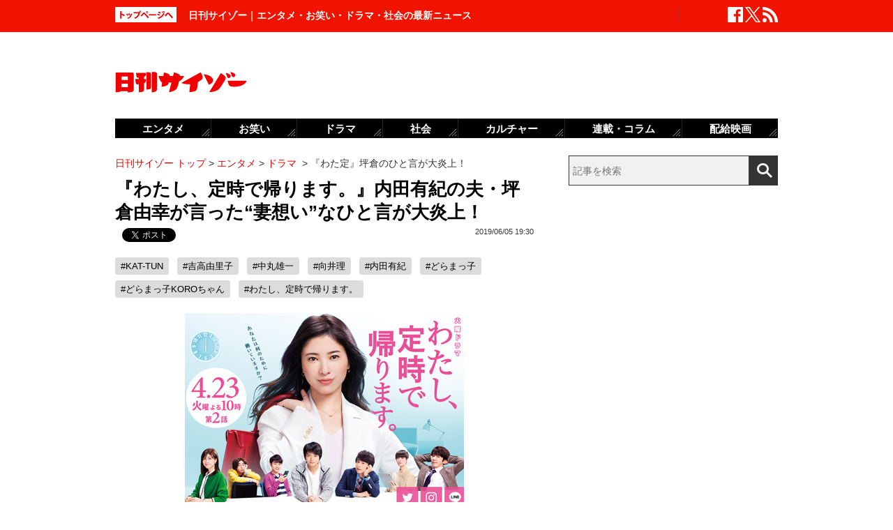

--- FILE ---
content_type: text/html; charset=UTF-8
request_url: https://www.cyzo.com/2019/06/post_205309_entry.html
body_size: 11219
content:
	<!DOCTYPE html PUBLIC "-//W3C//DTD XHTML 1.0 Transitional//EN" "http://www.w3.org/TR/xhtml1/DTD/xhtml1-transitional.dtd">
<html xmlns="http://www.w3.org/1999/xhtml" xml:lang="ja" lang="ja">
<head>
<meta http-equiv="Content-Type" content="text/html; charset=UTF-8" />
<meta http-equiv="Content-Security-Policy" content="upgrade-insecure-requests">
<!--seo-->
<link rel="canonical" href="https://www.cyzo.com/2019/06/post_205309_entry.html"><link rel="amphtml" href="https://www.cyzo.com/2019/06/post_205309_entry.html/amp"><link rel='next' href=https://www.cyzo.com/2019/06/post_205309_entry_2.html />
<link rel="prerender" href="https://www.cyzo.com/2019/06/post_205309_entry_2.html" /><link rel="preload" as="image" href="/wp-content/uploads/2019/04/watashi-TEIJI-IN.jpg"><meta name="robots" content="noindex,nofollow" />
<link rel="shortcut icon" href="https://www.cyzo.com/wp-content/themes/cyzo/img/favicon.ico">
<title>『わたし、定時で帰ります。』内田有紀の夫・坪倉由幸が言った“妻想い”なひと言が大炎上！｜日刊サイゾー </title>
<meta name="keywords" content="KAT-TUN,吉高由里子,中丸雄一,向井理,内田有紀,どらまっ子,どらまっ子KOROちゃん,わたし、定時で帰ります。" />
<meta name="description" content="（これまでのレビューはこちらから）　吉高由里子主演ドラマ『わたし、定時で帰ります。』（TBS系）の第8話が6月4日に放送され、平均視聴率9.1％（ビデオリサーチ調べ、関東地区）を記録しました。　前回から1.2ポイント下げ、またまた一ケタになってしまいました……（ガーン）。まあでも、評判はいい...(1/2)" />
<meta property="fb:app_id" content="2477539739155256" />
<meta property="og:locale" content="ja_JP" />
<meta property="og:type" content="article" />
<meta property="og:title" content="『わたし、定時で帰ります。』内田有紀の夫・坪倉由幸が言った“妻想い”なひと言が大炎上！" />
<meta property="og:description" content="（これまでのレビューはこちらから）　吉高由里子主演ドラマ『わたし、定時で帰ります。』（TBS系）の第8話が6月4日に放送され、平均視聴率9.1％（ビデオリサーチ調べ、関東地区）を記録しました。　前回から1.2ポイント下げ、またまた一ケタになってしまいました……（ガーン）。まあでも、評判はいい..." />
<meta property="og:url" content="https://www.cyzo.com/2019/06/post_205309_entry.html" />
<meta property="og:site_name" content="日刊サイゾー" />
<meta property="og:image" content="https://www.cyzo.com/wp-content/uploads/2019/04/WATASHI-TEIJI-TOP.jpg" />
<meta property="og:image:alt" content="『わたし、定時で帰ります。』内田有紀の夫・坪倉由幸が言った“妻想い”なひと言が大炎上！｜日刊サイゾー の画像">
<meta property="og:image:width" content="1200" />
<meta property="og:image:height" content="1200" />
<meta property="article:publisher" content="https://www.facebook.com/dailycyzo/" />
<meta property="article:section" content="エンタメ" />
<meta property="article:modified_time" content="2019-06-05T17:31:02+00:00" />
<meta property="article:published_time" content="2019-06-05T19:30:40+00:00" />
<meta name="twitter:card" content="summary_large_image" />
<meta name="twitter:site" content="@cyzo" />
<meta name="twitter:title" content="『わたし、定時で帰ります。』内田有紀の夫・坪倉由幸が言った“妻想い”なひと言が大炎上！" />
<meta name="twitter:description" content="（これまでのレビューはこちらから）　吉高由里子主演ドラマ『わたし、定時で帰ります。』（TBS系）の第8話が6月4日に放送され、平均視聴率9.1％（ビデオリサーチ調べ、関東地区）を記録しました。　前回から1.2ポイント下げ、またまた一ケタになってしまいました……（ガーン）。まあでも、評判はいい..." />
<meta name="twitter:image" content="https://www.cyzo.com/wp-content/uploads/2019/04/WATASHI-TEIJI-TOP.jpg" />
<meta name="twitter:creator" content="@cyzo" />
<link rel="alternate" type="application/atom+xml" title="Atom" href="https://www.cyzo.com/atom.xml" />
<script type='application/ld+json'>{"@context":"https:\/\/schema.org","@graph":[{"@type":"Organization","@id":"https:\/\/www.cyzo.com#organization","name":"\u65e5\u520a\u30b5\u30a4\u30be\u30fc ","url":"https:\/\/www.cyzo.com","sameAs":["https:\/\/www.facebook.com\/dailycyzo","https:\/\/twitter.com\/cyzo"],"logo":[{"url":"https:\/\/www.cyzo.com\/wp-content\/themes\/cyzo\/img\/icon_schema_400_60.png","width":400,"height":60,"caption":"\u65e5\u520a\u30b5\u30a4\u30be\u30fc ","@type":"ImageObject","@id":"https:\/\/www.cyzo.com#logo"}],"image":[{"url":"https:\/\/www.cyzo.com\/wp-content\/themes\/cyzo\/img\/icon_schema_400_60.png","width":400,"height":60,"caption":"\u65e5\u520a\u30b5\u30a4\u30be\u30fc ","@type":"ImageObject","@id":"https:\/\/www.cyzo.com#logo"}]},{"@type":"WebSite","@id":"https:\/\/www.cyzo.com\/#website","name":"\u65e5\u520a\u30b5\u30a4\u30be\u30fc ","url":"https:\/\/www.cyzo.com","description":"\u8996\u70b9\u3092\u30ea\u30cb\u30e5\u30fc\u30a2\u30eb\u3059\u308b\u60c5\u5831\u8a8c\u300c\u30b5\u30a4\u30be\u30fc\u300d\u306e\u516c\u5f0f\u30d6\u30ed\u30b0\u3002\u5df7\u9593\u3067\u8a71\u984c\u306e\u30cb\u30e5\u30fc\u30b9\u306b\u72ec\u81ea\u306a\u8996\u70b9\u3067\u65ac\u308a\u8fbc\u3080\u3002\u30de\u30b9\u30b3\u30df\u696d\u754c\u4eba\u304c\u6700\u3082\u6ce8\u76ee\u3059\u308b\u3001\u4e8b\u60c5\u901a\u30a6\u30a7\u30d6\u30de\u30ac\u30b8\u30f3\u3002","publisher":{"@id":"https:\/\/www.cyzo.com#organization"},"potentialAction":{"@type":"SearchAction","target":"https:\/\/www.cyzo.com\/?s={search_term_string}","query-input":"required name=search_term_string"}},{"@type":["NewsArticle"],"@id":"https:\/\/www.cyzo.com\/2019\/06\/post_205309_entry.html#newsarticle","headline":"\u300e\u308f\u305f\u3057\u3001\u5b9a\u6642\u3067\u5e30\u308a\u307e\u3059\u3002\u300f\u5185\u7530\u6709\u7d00\u306e\u592b\u30fb\u576a\u5009\u7531\u5e78\u304c\u8a00\u3063\u305f\u201c\u59bb\u60f3\u3044\u201d\u306a\u3072\u3068\u8a00\u304c\u5927\u708e\u4e0a\uff01\uff5c\u65e5\u520a\u30b5\u30a4\u30be\u30fc ","datePublished":"2019-06-05T19:30:40+00:00","dateModified":"2019-06-05T17:31:02+00:00","keywords":"KAT-TUN,\u5409\u9ad8\u7531\u91cc\u5b50,\u4e2d\u4e38\u96c4\u4e00,\u5411\u4e95\u7406,\u5185\u7530\u6709\u7d00,\u3069\u3089\u307e\u3063\u5b50,\u3069\u3089\u307e\u3063\u5b50KORO\u3061\u3083\u3093,\u308f\u305f\u3057\u3001\u5b9a\u6642\u3067\u5e30\u308a\u307e\u3059\u3002","mainEntityOfPage":{"@id":"https:\/\/www.cyzo.com\/2019\/06\/post_205309_entry.html#webpage"},"isPartOf":{"@id":"https:\/\/www.cyzo.com\/2019\/06\/post_205309_entry.html#webpage"},"image":{"@id":"https:\/\/www.cyzo.com\/2019\/06\/post_205309_entry.html#primaryimage"},"publisher":{"@id":"https:\/\/www.cyzo.com#organization"},"author":{"@id":"https:\/\/www.cyzo.com\/#\/schema\/person\/205309"}},{"@type":["webpage"],"@id":"https:\/\/www.cyzo.com\/2019\/06\/post_205309_entry.html#webpage","url":"https:\/\/www.cyzo.com\/2019\/06\/post_205309_entry.html","inLanguage":"ja-JP","name":"\u300e\u308f\u305f\u3057\u3001\u5b9a\u6642\u3067\u5e30\u308a\u307e\u3059\u3002\u300f\u5185\u7530\u6709\u7d00\u306e\u592b\u30fb\u576a\u5009\u7531\u5e78\u304c\u8a00\u3063\u305f\u201c\u59bb\u60f3\u3044\u201d\u306a\u3072\u3068\u8a00\u304c\u5927\u708e\u4e0a\uff01\uff5c\u65e5\u520a\u30b5\u30a4\u30be\u30fc ","datePublished":"2019-06-05T19:30:40+00:00","dateModified":"2019-06-05T17:31:02+00:00","description":"\uff08\u3053\u308c\u307e\u3067\u306e\u30ec\u30d3\u30e5\u30fc\u306f\u3053\u3061\u3089\u304b\u3089\uff09\u3000\u5409\u9ad8\u7531\u91cc\u5b50\u4e3b\u6f14\u30c9\u30e9\u30de\u300e\u308f\u305f\u3057\u3001\u5b9a\u6642\u3067\u5e30\u308a\u307e\u3059\u3002\u300f\uff08TBS\u7cfb\uff09\u306e\u7b2c8\u8a71\u304c6\u67084\u65e5\u306b\u653e\u9001\u3055\u308c\u3001\u5e73\u5747\u8996\u8074\u73879.1\uff05\uff08\u30d3\u30c7\u30aa\u30ea\u30b5\u30fc\u30c1\u8abf\u3079\u3001\u95a2\u6771\u5730\u533a\uff09\u3092\u8a18\u9332\u3057\u307e\u3057\u305f\u3002\u3000\u524d\u56de\u304b\u30891.2\u30dd\u30a4\u30f3\u30c8\u4e0b\u3052\u3001\u307e\u305f\u307e\u305f\u4e00\u30b1\u30bf\u306b\u306a\u3063\u3066\u3057\u307e\u3044\u307e\u3057\u305f\u2026\u2026\uff08\u30ac\u30fc\u30f3\uff09\u3002\u307e\u3042\u3067\u3082\u3001\u8a55\u5224\u306f\u3044\u3044...(1\/2)","isPartOf":{"@id":"https:\/\/www.cyzo.com#website"},"breadcrumb":{"@id":"https:\/\/www.cyzo.com\/2019\/06\/post_205309_entry.html#breadcrumb"},"primaryImageOfPage":{"@id":"https:\/\/www.cyzo.com\/2019\/06\/post_205309_entry.html#primaryimage"}},{"@type":["ImageObject"],"@id":"https:\/\/www.cyzo.com\/2019\/06\/post_205309_entry.html#primaryimage","url":"https:\/\/www.cyzo.com\/wp-content\/uploads\/2019\/04\/WATASHI-TEIJI-TOP.jpg","width":1200,"height":1200},{"@type":["Person"],"@id":"https:\/\/www.cyzo.com\/#\/schema\/person\/205309","name":"\u65e5\u520a\u30b5\u30a4\u30be\u30fc\u7de8\u96c6\u90e8"},{"@type":"BreadcrumbList","@id":"https:\/\/www.cyzo.com\/2019\/06\/post_205309_entry.html#breadcrumb","itemListElement":[[{"@type":"ListItem","position":1,"item":{"@type":"WebPage","@id":"https:\/\/www.cyzo.com","url":"https:\/\/www.cyzo.com","name":"HOME"}},{"@type":"ListItem","position":2,"item":{"@type":"WebPage","@id":"https:\/\/www.cyzo.com\/category\/cat15","url":"https:\/\/www.cyzo.com\/category\/cat15","name":"\u30a8\u30f3\u30bf\u30e1"}},{"@type":"ListItem","position":3,"item":{"@type":"WebPage","@id":"https:\/\/www.cyzo.com\/category\/cat15\/dorama","url":"https:\/\/www.cyzo.com\/category\/cat15\/dorama","name":"\u30c9\u30e9\u30de"}},{"@type":"ListItem","position":4,"item":{"@type":"WebPage","@id":"https:\/\/www.cyzo.com\/2019\/06\/post_205309_entry.html","url":"https:\/\/www.cyzo.com\/2019\/06\/post_205309_entry.html","name":"\u300e\u308f\u305f\u5b9a\u300f\u576a\u5009\u306e\u3072\u3068\u8a00\u304c\u5927\u708e\u4e0a\uff01"}}]]}]}</script>
<link rel='stylesheet' id='common-style-css'  href='https://www.cyzo.com/wp-content/themes/cyzo/pc/style.css?ver=20240918' type='text/css' media='all' />
<script async src="https://securepubads.g.doubleclick.net/tag/js/gpt.js"></script>
<script>
  window.googletag = window.googletag || {cmd: []};
  googletag.cmd.push(function() {
	googletag.defineSlot('/264850499/ncz_pc_header', [728, 90], 'div-gpt-ad-1641451383554-0').addService(googletag.pubads());
	googletag.defineSlot('/264850499/ncz_pc_side01', [300, 600], 'div-gpt-ad-1641451510910-0').addService(googletag.pubads());
	googletag.defineSlot('/264850499/ncz_pc_side02', [[300, 600], 'fluid', [300, 250]], 'div-gpt-ad-1713770838763-0').addService(googletag.pubads());
	googletag.defineSlot('/264850499/ncz_pc_side03', [[300, 250], [300, 600], 'fluid'], 'div-gpt-ad-1713771090116-0').addService(googletag.pubads());
	googletag.defineSlot('/264850499/ncz_pc_side04', [300, 600], 'div-gpt-ad-1716363976531-0').addService(googletag.pubads());
	googletag.defineSlot('/264850499/ncz_pc_entry_bottom', ['fluid', [600, 280]], 'div-gpt-ad-1713771011848-0').addService(googletag.pubads());
	googletag.defineSlot('/264850499/ncz_pc_in-article01', [[600, 280], 'fluid'], 'div-gpt-ad-1655789499283-0').addService(googletag.pubads());
	googletag.defineSlot('/264850499/ncz_pc_in-article02', [[600, 280], 'fluid'], 'div-gpt-ad-1659601150927-0').addService(googletag.pubads());
    googletag.pubads().enableSingleRequest();
    googletag.enableServices();
  });
</script>


<script>window.dataLayer = window.dataLayer || [];dataLayer.push({"is_adsense":"1"})</script>
</head>
<body id="page-cat15" class="entry ent-style">

<div id="ticker"><div id="ticker-inner"><div id="ticker-in" class="pkg">
	<div id="ticker-top" data-ga_cat="fixNavi" data-ga_act="topBtn" data-ga_lab="back_to_top">
		<a href="https://www.cyzo.com"><img src="https://www.cyzo.com/wp-content/themes/cyzo/pc/img/ticker/ticker_totoppage.gif" alt="トップページへ" width="88" height="22" class="photo-over" /></a>
	</div>
			<div id="headText">日刊サイゾー｜エンタメ・お笑い・ドラマ・社会の最新ニュース</div>
		<ul id="ticker-sns" data-ga_cat="ticker-sns">
		<li data-ga_act="facebook" data-ga_lab="sns_facebook"><a href="https://www.facebook.com/dailycyzo" target="_blank" rel="nofollow"><img src="https://www.cyzo.com/wp-content/themes/cyzo/pc/img/ticker/ticker_sns_facebook_white.png" alt="facebook" width="22" height="22" class="photo-over"></a></li>
		<li data-ga_act="twitter" data-ga_lab="sns_twitter"><a href="https://twitter.com/cyzo" target="_blank" rel="nofollow"><img src="https://www.cyzo.com/wp-content/themes/cyzo/pc/img/ticker/ticker_sns_x_white.png" alt="x" width="22" height="22" class="photo-over"></a></li>
		<li data-ga_act="feed" data-ga_lab="sns_feed"><a href="/index.xml" rel="nofollow"><img src="https://www.cyzo.com/wp-content/themes/cyzo/pc/img/ticker/ticker_sns_feed_white.png" alt="feed" width="22" height="22" class="photo-over"></a></li>
	</ul>
</div></div></div>

<div id="container" class="clearfix">
	<div id="container-inner">
		<div id="header" class="pkg">
			<div id="header-name" data-ga_cat="logo" data-ga_lab="logo"><a href="https://www.cyzo.com" target="_top"><img src="https://www.cyzo.com/wp-content/themes/cyzo/pc/img/title_logo_v2.gif" alt="日刊サイゾー" width="188" height="30" class="photo-over" /></a></div>
			<div id="header-banner"><!--pc_header_banner_adsense-->
<div id='div-gpt-ad-1641451383554-0' style='min-width: 728px; min-height: 90px;'>
</div></div>
		</div>
				<div id="content">
			<div id="content-inner">
									<div id="alpha">
					<div id="alpha-inner">
									<div id="pankuzu" data-ga_cat="pankuzu"><span data-ga_lab="pankuzu_home"><a href="https://www.cyzo.com"><span>日刊サイゾー トップ</span></a></span>&nbsp;&gt;&nbsp;<span data-ga_lab="pankuzu_1"><a href="https://www.cyzo.com/category/cat15"><span>エンタメ</span></a></span>&nbsp;&gt;&nbsp;<span data-ga_lab="pankuzu_2"><a href="https://www.cyzo.com/category/cat15/dorama"><span>ドラマ</span></a></span> <span>&nbsp;&gt;&nbsp;</span><span><span>『わた定』坪倉のひと言が大炎上！</span></span></div><div class="entry-detail pkg" id="entry-205309">
	
		
	<h1 class="entry-title" data-ga_cat="post_title" data-ga_lab="single_title">『わたし、定時で帰ります。』内田有紀の夫・坪倉由幸が言った“妻想い”なひと言が大炎上！</h1>
	<div id="fb-root"></div>
<script>(function(d, s, id) {
var js, fjs = d.getElementsByTagName(s)[0];
if (d.getElementById(id)) {return;}
js = d.createElement(s); js.id = id;
js.src = "//connect.facebook.net/ja_JP/all.js#xfbml=1&appId=241460749246675";
fjs.parentNode.insertBefore(js, fjs);
}(document, 'script', 'facebook-jssdk'));</script>
<ul class="snsBt pkg">
 <li class="facebook">
 	<div class="fb-like" data-href="https://www.cyzo.com/2019/06/post_205309_entry.html" data-send="false" data-width="105" data-layout="button_count" data-show-faces="false"></div>
 </li>
 <li class="twitter"> 
<a href="https://twitter.com/share"
   class="twitter-share-button"
   data-url="https://www.cyzo.com/2019/06/post_205309_entry.html"
   data-text="『わたし、定時で帰ります。』内田有紀の夫・坪倉由幸が言った“妻想い”なひと言が大炎上！"
   data-count="horizontal"
   data-via="cyzo"
   data-lang="ja">Tweet</a>
<script async src="https://platform.twitter.com/widgets.js" charset="utf-8"></script>
 </li>
 <li class="hatebu">
 <a href="https://b.hatena.ne.jp/entry/https://www.cyzo.com/2019/06/post_205309_entry.html" class="hatena-bookmark-button" data-hatena-bookmark-title="『わたし、定時で帰ります。』内田有紀の夫・坪倉由幸が言った“妻想い”なひと言が大炎上！" data-hatena-bookmark-layout="standard" title="このエントリーをはてなブックマークに追加"><img src="https://b.st-hatena.com/images/entry-button/button-only.gif" alt="このエントリーをはてなブックマークに追加" width="20" height="20" style="border: none;" /></a><script type="text/javascript" src="https://b.st-hatena.com/js/bookmark_button.js" charset="utf-8" async="async"></script>
 </li>
</ul>
  	<div class="entry-date">
		<div class="published"><span content="2019-06-05T19:30:40+09:00" class="date_text">2019/06/05 19:30</span></div>
	</div>
		<div class="edited_author" itemscope itemtype="https://schema.org/Person"></div>
		 <h4 class="entry-key" data-ga_cat="post_tags" data-ga_lab="post_tags"><a href="https://www.cyzo.com/tag/kat-tun" rel="tag">#KAT-TUN</a> <a href="https://www.cyzo.com/tag/%e5%90%89%e9%ab%98%e7%94%b1%e9%87%8c%e5%ad%90" rel="tag">#吉高由里子</a> <a href="https://www.cyzo.com/tag/%e4%b8%ad%e4%b8%b8%e9%9b%84%e4%b8%80" rel="tag">#中丸雄一</a> <a href="https://www.cyzo.com/tag/%e5%90%91%e4%ba%95%e7%90%86" rel="tag">#向井理</a> <a href="https://www.cyzo.com/tag/%e5%86%85%e7%94%b0%e6%9c%89%e7%b4%80" rel="tag">#内田有紀</a> <a href="https://www.cyzo.com/tag/dramakko" rel="tag">#どらまっ子</a> <a href="https://www.cyzo.com/tag/%e3%81%a9%e3%82%89%e3%81%be%e3%81%a3%e5%ad%90koro%e3%81%a1%e3%82%83%e3%82%93" rel="tag">#どらまっ子KOROちゃん</a> <a href="https://www.cyzo.com/tag/%e3%82%8f%e3%81%9f%e3%81%97%e3%80%81%e5%ae%9a%e6%99%82%e3%81%a7%e5%b8%b0%e3%82%8a%e3%81%be%e3%81%99%e3%80%82" rel="tag">#わたし、定時で帰ります。</a></h4>
		
	<div class="entry-body pkg">
		<figure class="wp-caption aligncenter"><img src="/wp-content/uploads/2019/04/watashi-TEIJI-IN.jpg" alt="" width="400" height="300" /><figcaption class="wp-caption-text">『わたし、定時で帰ります。』公式ホームページより</figcaption></figure>
<p>（これまでのレビューは<a href="https://www.cyzo.com/tag/%E3%82%8F%E3%81%9F%E3%81%97%E3%80%81%E5%AE%9A%E6%99%82%E3%81%A7%E5%B8%B0%E3%82%8A%E3%81%BE%E3%81%99%E3%80%82+%E3%81%A9%E3%82%89%E3%81%BE%E3%81%A3%E5%AD%90" target="_blank" rel="noopener">こちら</a>から）</p>
<p>　吉高由里子主演ドラマ『わたし、定時で帰ります。』（TBS系）の第8話が6月4日に放送され、平均視聴率9.1％（ビデオリサーチ調べ、関東地区）を記録しました。</p>
<p>　前回から1.2ポイント下げ、またまた一ケタになってしまいました……（ガーン）。まあでも、評判はいいので大丈夫（だと思います）！</p>
<p>　それでは、今週もあらすじからいきましょう！</p><div style="margin-bottom:0;margin-top:1.4em;"><!--pc_in_article01_adsense-->
<div id='div-gpt-ad-1655789499283-0' style='min-width: 600px; min-height: 280px;'>
</div></div>
<h2 class="line">「仕事か、家族か？」で悩むママ社員</h2>
<p>　低予算過ぎて没になるはずの星印工場の新規案件が福永（ユースケ・サンタマリア）の裏工作で通ってしまった。福永はチーフに八重（内田有紀）を任命。八重も意気込みを見せる。だが、そんな折、夫・陽介（我が家・坪倉由幸）の母が倒れて、陽介が熊本の実家に戻ることに。八重は一人で育児と仕事に奮闘するも、陽介が突然「熊本に残る」と言いだし、八重は“仕事を取るのか、それとも家庭か？”という選択で悩む。</p>
<p>　一方、結衣（吉高由里子）も、巧（KAT-TUN中丸雄一）と些細なことでケンカをしてしまう。家を飛び出した結衣は行きつけの中華料理屋に逃げ込む。するとそこに、種田（向井理）が現れ、酔いつぶれた結衣を介抱する。</p>
<p>　そんな中、八重は仕事をやめて、家族全員で熊本に行くことを決意し、福永に休職を願い出る。しかし、福永は許そうとせず。ネチネチと責め続ける福永に、嫌気が差し、結衣は自分がチーフになると宣言してしまう、というストーリーでした。</p>
<div class="button ga_send" id="nextPageTitle" data-ga_cat="nextPage"><a href="https://www.cyzo.com/2019/06/post_205309_entry_2.html"><span class="nextText">次のページ</span><span class="titleText">妻想いな陽介の言葉になぜか批判殺到！</span></a></div>
</p>	
		
		<div id="pageNav" class="entryPage" data-ga_cat="pageNav"><span class="current_page">1</span><a data-ga_lab="pageNav_page" href="https://www.cyzo.com/2019/06/post_205309_entry_2.html">2</a></div>

					<div class="relation-custom">
				<div class="content-title">関連記事</div>
				<ul class="relation-list">
					<li data-ga_cat="relationList" data-ga_lab="relationList_1"><h3><a href="https://www.cyzo.com/2019/05/post_204595_entry.html">吉高由里子『わたし、定時で帰ります。』中丸雄一の“無表情”演技が秀逸!?　「巧は事故物件」の声加速！</a></h3></li><li data-ga_cat="relationList" data-ga_lab="relationList_2"><h3><a href="https://www.cyzo.com/2019/05/post_203870_entry.html">吉高由里子『わたし、定時で帰ります。』ネットで“向井理vs中丸雄一”論争”勃発！　優勢は……</a></h3></li><li data-ga_cat="relationList" data-ga_lab="relationList_3"><h3><a href="https://www.cyzo.com/2019/05/post_203085_entry.html">吉高由里子『定時で帰ります。』セクハラ大澄賢也に喝！　スッキリ展開も、「桜宮は自業自得」と厳しい声……</a></h3></li><li data-ga_cat="relationList" data-ga_lab="relationList_4"><h3><a href="https://www.cyzo.com/2019/05/post_202335_entry.html">吉高由里子『わたし、定時で帰ります。』向井理がひと皮剥けた？　苦悩する姿に「一番好きなキャラ」との声！</a></h3></li><li data-ga_cat="relationList" data-ga_lab="relationList_5"><h3><a href="https://www.cyzo.com/2019/04/post_201682_entry.html">TBS『わたし、定時で帰ります。』シリアスな題材で光る、吉高由里子の“チャラさ”という才能</a></h3></li>				</ul>

				<div id="taboola-below-article-thumbnails-desktop-text"></div>

				<div id="relationBottomAD">
									</div>
			</div><!--.relation-custom-->
		
			</div><!-- entry-body -->

	<div class="pat30 pab30">
		<!--pc_entry_title_bottom_area2_adsense-->
<div id='div-gpt-ad-1713771011848-0' style='min-width: 600px; min-height: 280px;'>
</div>	</div>

	

	<div id="taboola-below-article-thumbnails-desktop"></div>

	<div class="pat30">
			</div>

		
	
	
	
	<div class="entrylist-topbt" data-ga_cat="goPageTop" data-ga_lab="goPageTop"><a href="#top"><img src="https://www.cyzo.com/wp-content/themes/cyzo/pc/img/pagetop_bt.gif" alt="ページ上部へ戻る" width="147" height="18" class="photo-over"></a></div>

</div><!--.entry-detail-->
			<!--alpha--></div></div>
					
									<div id="beta">
	<div id="beta-inner">
		<div id="ticker-search" class="rmodule" data-ga_cat="search" data-ga_lab="search_icon">
			<form class="search" action="https://www.cyzo.com/"><!--
				--><input type="text" placeholder="記事を検索" class="textbox" name="s" id="searchtext" value="" /><!--
				--><input id="searchsubmit" class="button" type="submit" value=""></form>
		</div>
		<div class="rmodule">
			<!--pc_side_1_adsense-->
<div id='div-gpt-ad-1641451510910-0' style='min-width: 300px; min-height: 600px;'>
</div>		</div>

		<!-- 人気記事ランキング -->
				<div class="rmodule" id="entryRankingSide" data-ga_cat="sideRank">
			<div class="rmodule-title crown">
				<h3 class="rmodule-title_text">サイゾー人気記事ランキング<span class="rm-arrow" data-ga_act="more" data-ga_lab="sideRank_more"><a href="/ranking20.html">すべて見る</a></span></h3>
			</div>
			<div id="entryRankingInner" class="show_cat">

								<input type="radio" name="entryRanking" id="switchCat" checked="checked">
				<input type="radio" name="entryRanking" id="switchAll" >

				<ul id="rankTabList">
					<li id="tabCat" data-ga_act="switchCat" data-ga_lab="sideRank_switchCat">
						<label for="switchCat">ドラマ</label>
					</li>
					<li id="tabAll" data-ga_act="switchAll" data-ga_lab="sideRank_switchAll">
						<label for="switchAll">総合</label>
					</li>
				</ul>
				
				<div id="rankingContents">
										<ul id="rankCat" class="rmodule-entryrank">
																					<li class="rm-rank1" data-ga_act="rm-cat-rank1" data-ga_lab="sideRank_cat_1"><span><a href='https://www.cyzo.com/2022/11/post_328199_entry.html'>長澤まさみベッドシーン称賛の理由</a></span></li>
																												<li class="rm-rank2" data-ga_act="rm-cat-rank2" data-ga_lab="sideRank_cat_2"><span><a href='https://www.cyzo.com/2016/11/post_30502_entry.html'>フジ香里奈ドラマ、大コケ確実か</a></span></li>
																												<li class="rm-rank3" data-ga_act="rm-cat-rank3" data-ga_lab="sideRank_cat_3"><span><a href='https://www.cyzo.com/2024/12/post_374362_entry.html'>『潜入兄妹』もうお腹いっぱいなのよ</a></span></li>
																												<li class="rm-rank4" data-ga_act="rm-cat-rank4" data-ga_lab="sideRank_cat_4"><span><a href='https://www.cyzo.com/2022/03/post_306034_entry.html'>『ミスなか』最終話“ガロ編”に落胆したワケ</a></span></li>
																												<li class="rm-rank5" data-ga_act="rm-cat-rank5" data-ga_lab="sideRank_cat_5"><span><a href='https://www.cyzo.com/2024/12/post_374365_entry.html'>『おむすび』橋本環奈の「困り顔」への執着</a></span></li>
																												<li class="rm-rank6" data-ga_act="rm-cat-rank6" data-ga_lab="sideRank_cat_6"><span><a href='https://www.cyzo.com/2024/12/post_374317_entry.html'>『インフォーマ 』ついに日本パートの幕開け</a></span></li>
																												<li class="rm-rank7" data-ga_act="rm-cat-rank7" data-ga_lab="sideRank_cat_7"><span><a href='https://www.cyzo.com/2024/12/post_374358_entry.html'>『ライオンの隠れ家』着地の先が描かれる</a></span></li>
																												<li class="rm-rank8" data-ga_act="rm-cat-rank8" data-ga_lab="sideRank_cat_8"><span><a href='https://www.cyzo.com/2024/12/post_374347_entry.html'>『おむすび』何が起こっているのです？</a></span></li>
																												<li class="rm-rank9" data-ga_act="rm-cat-rank9" data-ga_lab="sideRank_cat_9"><span><a href='https://www.cyzo.com/2024/12/post_374370_entry.html'>『若草物語』完璧なハッピーエンド</a></span></li>
																												<li class="rm-rank10" data-ga_act="rm-cat-rank10" data-ga_lab="sideRank_cat_10"><span><a href='https://www.cyzo.com/2024/12/post_374345_entry.html'>『わたしの宝物』「悪趣味な観察記録」の結末は</a></span></li>
																		</ul>
										<ul id="rankAll" class="rmodule-entryrank">
																					<li class="rm-rank1" data-ga_act="rm-all-rank1" data-ga_lab="sideRank_all_1"><span><a href='https://www.cyzo.com/2016/04/post_27392_entry.html'>実写版『鋼の錬金術師』ディーンも</a></span></li>
																												<li class="rm-rank2" data-ga_act="rm-all-rank2" data-ga_lab="sideRank_all_2"><span><a href='https://www.cyzo.com/2024/08/post_370827_entry.html'>鈴木奈々が口にしない有名創価学会員</a></span></li>
																												<li class="rm-rank3" data-ga_act="rm-all-rank3" data-ga_lab="sideRank_all_3"><span><a href='https://www.cyzo.com/2022/11/post_328199_entry.html'>長澤まさみベッドシーン称賛の理由</a></span></li>
																												<li class="rm-rank4" data-ga_act="rm-all-rank4" data-ga_lab="sideRank_all_4"><span><a href='https://www.cyzo.com/2024/03/post_363766_entry.html'>バナナマン・設楽は本当に嫌われている？</a></span></li>
																												<li class="rm-rank5" data-ga_act="rm-all-rank5" data-ga_lab="sideRank_all_5"><span><a href='https://www.cyzo.com/2025/02/post_374439_entry.html'>サイトリニューアルのお知らせ</a></span></li>
																												<li class="rm-rank6" data-ga_act="rm-all-rank6" data-ga_lab="sideRank_all_6"><span><a href='https://www.cyzo.com/2024/09/post_370990_entry.html'>篠田麻里子、イメージ回復からほど遠い現在地</a></span></li>
																												<li class="rm-rank7" data-ga_act="rm-all-rank7" data-ga_lab="sideRank_all_7"><span><a href='https://www.cyzo.com/2024/10/post_372196_entry.html'>なにわ男子・西畑大吾の「説教」にファン反発</a></span></li>
																												<li class="rm-rank8" data-ga_act="rm-all-rank8" data-ga_lab="sideRank_all_8"><span><a href='https://www.cyzo.com/2024/08/post_369950_entry.html'>せいやZOOM騒動「ソロではなく見せ合いっこ」</a></span></li>
																												<li class="rm-rank9" data-ga_act="rm-all-rank9" data-ga_lab="sideRank_all_9"><span><a href='https://www.cyzo.com/2015/07/post_22661_entry.html'>“伝説のアイドル”田中陽子が登場</a></span></li>
																												<li class="rm-rank10" data-ga_act="rm-all-rank10" data-ga_lab="sideRank_all_10"><span><a href='https://www.cyzo.com/2024/09/post_371168_entry.html'>美 少年・佐藤龍我、ベッド写真流出騒動にファン失望</a></span></li>
																																																																																																																																																				</ul>
														</div><!-- #rankingContents -->

			</div><!-- #entryRankingInner -->
			<div id="entryRankingUpdateTime">16:20更新</div>
		</div><!-- #entryRankingSwitchTab -->

		<div class="rmodule rectangle" id="ad_rB">
			<!--pc_side_2_adsense-->
<div id='div-gpt-ad-1713770838763-0' style='min-width: 300px; min-height: 250px;'>
</div>		</div>

			<div class="rmodule" data-ga_cat="headIchioshi">
				<div class="rmodule-title balloon">
					<p>特集</p>
				</div>
				<div class="ent-reco-left"><p class="top-reco-catch" data-ga_act="title" data-ga_lab="headIchioshi_txt"><a href="https://www.cyzo.com/category/cat15/dorama">【秋ドラマ、NHK大河、朝ドラ】大好評「忖度0レビュー」全話更新！</a></p></div><div class="top-reco-photo" data-ga_act="photo" data-ga_lab="headIchioshi_img"><a href="https://www.cyzo.com/category/cat15/dorama"><img src="/wp-content/themes/cyzo/img/1x1.trans.gif" data-src="/wp-content/uploads/2023/08/HashimotoKanna2020_eyecatch-128x128.jpg" alt="写真" width="73" height="73" class="photo-over lozad" /></a></div>			</div>
			<div class="rmodule" data-ga_cat="headTokusyu">
				<div class="rmodule-title balloon">
					<p>インタビュー</p>
				</div>
				<div class="ent-reco-left"><p class="top-reco-catch" data-ga_act="title" data-ga_lab="headTokusyu_txt"><a href="https://www.cyzo.com/2024/11/post_373868_entry.html">50歳を迎えたオートレーサー森且行に密着　大怪我から奇跡の復活ドキュメンタリー</a></p></div><div class="top-reco-photo" data-ga_act="photo" data-ga_lab="headTokusyu_img"><a href="https://www.cyzo.com/2024/11/post_373868_entry.html"><img src="/wp-content/themes/cyzo/img/1x1.trans.gif" data-src="/wp-content/uploads/2024/11/morimasayuki-sub3-128x128.jpg" alt="写真" width="73" height="73" class="photo-over lozad" /></a></div>			</div>
						<div class="rmodule" data-ga_cat="sideTalk">
				<div class="rmodule-title balloon">
					<p>イチオシ記事</p>
				</div>
																			<article class="integrated_recommend">
							<a href="https://www.cyzo.com/2025/01/post_374413_entry.html">
								<img src="https://www.cyzo.com/wp-content/uploads/2025/01/a9595ca12fcee66c9caffb29308fb4a0.jpg" width="450" height="300" alt="お笑いトリオ・鬼ヶ島解散？投票アプリ「TIPSTAR」がファン交流イベント開催" loading="lazy">
								<div class="text">
									<div class="title">お笑いトリオ・鬼ヶ島解散？投票アプリ「TIPSTAR」がファン交流イベント開催</div>
								</div>
							</a>
						</article>
																									<div class="ent-reco-left">
							<p class="top-reco-catch">
								<a href="https://www.cyzo.com/2024/12/post_374050_entry.html">斎藤元彦兵庫県知事「公職選挙法違反疑惑」に揺れる美人社長の知られざる素顔</a>
							</p>
						</div>
						<div class="top-reco-photo">
							<a href="https://www.cyzo.com/2024/12/post_374050_entry.html">
								<img src="https://www.cyzo.com/wp-content/uploads/2024/02/videocamera-GettyImages-128x128.jpg" alt="斎藤元彦兵庫県知事「公職選挙法違反疑惑」に揺れる美人社長の知られざる素顔" width="73" height="73" class="photo-over lozad" loading="lazy">
							</a>
						</div>
																									<div class="ent-reco-left">
							<p class="top-reco-catch">
								<a href="https://www.cyzo.com/2024/12/post_374035_entry.html">『M-1グランプリ』ワイルドカード投票最終日　TVer「いいね」ランキングTOP30！</a>
							</p>
						</div>
						<div class="top-reco-photo">
							<a href="https://www.cyzo.com/2024/12/post_374035_entry.html">
								<img src="https://www.cyzo.com/wp-content/uploads/2023/12/ac-tv231228-128x128.jpg" alt="『M-1グランプリ』ワイルドカード投票最終日　TVer「いいね」ランキングTOP30！" width="73" height="73" class="photo-over lozad" loading="lazy">
							</a>
						</div>
																									<div class="ent-reco-left">
							<p class="top-reco-catch">
								<a href="https://www.cyzo.com/2024/11/post_373868_entry.html">50歳を迎えたオートレーサー森且行に密着　大怪我から奇跡の復活ドキュメンタリー</a>
							</p>
						</div>
						<div class="top-reco-photo">
							<a href="https://www.cyzo.com/2024/11/post_373868_entry.html">
								<img src="https://www.cyzo.com/wp-content/uploads/2024/11/morimasayuki-sub3-128x128.jpg" alt="50歳を迎えたオートレーサー森且行に密着　大怪我から奇跡の復活ドキュメンタリー" width="73" height="73" class="photo-over lozad" loading="lazy">
							</a>
						</div>
																	</div>

				
		
		<div class="rmodule rectangle" id="ad_rC">
			<!--pc_side_3_adsense-->
<div id='div-gpt-ad-1713771090116-0' style='min-width: 300px; min-height: 250px;'>
</div>		</div>

		<div class="rmodule" id="cyzoReviews" data-ga_cat="cyzoReview">
			<div class="rmodule-title balloon">
				<p>配給映画<span class="rm-arrow" data-ga_act="more" data-ga_lab="cyzoReview_more"></span></p>
			</div>
			<div class="cyzoReview"><div class="reviewPhoto" data-ga_act="photo" data-ga_lab="cyzoReview_img_1"><a class="lozad" href="https://karajishi-kamen.jp/" data-background-image="/wp-content/uploads/2024/02/liongirl_600_200.jpg"></a></div></div><div class="cyzoReview"><div class="reviewPhoto" data-ga_act="photo" data-ga_lab="cyzoReview_img_2"><a class="lozad" href="https://harawata-ikenie.com/" data-background-image="/wp-content/uploads/2024/02/akuwata_600200banner.jpg"></a></div></div><div class="cyzoReview"><div class="reviewPhoto" data-ga_act="photo" data-ga_lab="cyzoReview_img_3"><a class="lozad" href="https://deathtrap-movie.com/" data-background-image="/wp-content/uploads/2024/02/deathtrap_cyzo_600_200.jpg"></a></div></div><div class="cyzoReview"><div class="reviewPhoto" data-ga_act="photo" data-ga_lab="cyzoReview_img_4"><a class="lozad" href="https://extreme-film.com/" data-background-image="/wp-content/uploads/2022/03/extrm_600_2001.jpg"></a></div></div>		</div>

		<div class="rmodule" id="ad_rD">
			<!--pc_side_4_adsense-->
<div id='div-gpt-ad-1716363976531-0' style='min-width: 300px; min-height: 600px;'>
</div>		</div>
		
		<div class="rmodule">
	<a href="https://cyzo.co.jp/publicity/?utm_source=cyzo&utm_medium=banner_pc&utm_campaign=publicity" target="_blank"><img src="/wp-content/uploads/2021/12/pub_300.jpg" width="300" height="300"></a>
</div>
		<!-- rmodule -->
		
			
	</div>
<!-- beta --></div>							<!-- content --></div></div>
  		
	<!-- container --></div></div>

	
	<div id="globalNav" class="pkg">
		<ul id="glnavi" data-ga_cat="gloNavi"><li id="glnavi-bt1" data-ga_act="エンタメ" data-ga_lab="glnavi:エンタメ"><a href="https://www.cyzo.com/category/cat15">エンタメ</a><ul class="subnavi"><li><a href="https://www.cyzo.com/category/cat15/dorama">ドラマ</a></li><li><a href="https://www.cyzo.com/category/cat15/idol">アイドル</a><ul><li><a href="https://www.cyzo.com/category/cat15/idol/starto">STARTO（旧ジャニーズ）</a></li><li><a href="https://www.cyzo.com/category/cat15/idol/akb48">AKB・坂道系</a></li></ul></li><li><a href="https://www.cyzo.com/category/cat15/youtuber">YouTuber</a></li><li><a href="https://www.cyzo.com/category/cat15/cat13">スポーツ</a></li></ul></li><li id="glnavi-bt2" data-ga_act="お笑い" data-ga_lab="glnavi:お笑い"><a href="/category/cat15/variety">お笑い</a></li><li id="glnavi-bt3" data-ga_act="ドラマ" data-ga_lab="glnavi:ドラマ"><a href="https://www.cyzo.com/category/cat15/dorama">ドラマ</a></li><li id="glnavi-bt4" data-ga_act="社会" data-ga_lab="glnavi:社会"><a href="https://www.cyzo.com/category/cat14">社会</a><ul class="subnavi"><li><a href="https://www.cyzo.com/category/cat14/media">メディア</a></li><li><a href="https://www.cyzo.com/category/cat14/incident">事件</a></li><li><a href="https://www.cyzo.com/category/cat14/political">政治・経済</a></li><li><a href="https://www.cyzo.com/category/cat14/technology">テクノロジー</a></li></ul></li><li id="glnavi-bt5" data-ga_act="カルチャー" data-ga_lab="glnavi:カルチャー"><a href="https://www.cyzo.com/category/cat12">カルチャー</a><ul class="subnavi"><li><a href="https://www.cyzo.com/category/cat12/music">音楽</a></li><li><a href="https://www.cyzo.com/category/cat12/cat24">本・マンガ</a></li><li><a href="https://www.cyzo.com/category/cat12/cinema">映画</a></li><li><a href="https://www.cyzo.com/category/cat12/gourmet">グルメ</a></li></ul></li><li id="glnavi-bt6" data-ga_act="連載" data-ga_lab="glnavi:連載"><a href="https://www.cyzo.com/category/cat8">連載・コラム</a></li><li id="glnavi-bt7" data-ga_act="配給映画" data-ga_lab="glnavi:配給映画"><a href="https://www.cyzo.com/category/film">配給映画</a></li></ul>	</div>
		<div id="footer">
		<div id="footer-inner">
			<div id="footer-cont" class="pkg">
				<div class="footer-archives">
					<div class="footer-title" data-ga_lab="footer_about"><a href="/about.html">日刊サイゾーとは</a></div>
					<div class="footer-title" data-ga_lab="footer_about"><a href="/backnumber">バックナンバー</a></div>
					<div class="footer-title" data-ga_lab="footer_about"><a href="/authors">著者一覧</a></div>
					<div class="footer-title" data-ga_lab="footer_contact"><a href="/contact">情報提供／記事に関するお問い合わせ</a></div>
					<div class="footer-title" data-ga_lab="footer_contact_ad"><a href="/contact/adindex.html">広告に関するお問い合わせ</a></div>
					<div class="footer-title" data-ga_lab="footer_contact_publicity"><a href="https://cyzo.co.jp/publicity/" >プレスリリース掲載について</a></div>
								  <!-- footer-archives --></div>
				    <div class="footer-about" data-ga_cat="footer_about" >
                    <div class="footer-title" data-ga_lab="footer_cojp"><a href="/company.html">会社概要</a></div>
                    <div class="footer-title" data-ga_lab="footer_privacy"><a href="/privacy.html">個人情報保護方針</a></div>
                    <div class="footer-title" data-ga_lab="footer_privacy_cookie"><a href="/privacy.html#cookie_title">Cookieポリシー</a></div>
                    <div class="footer-title" data-ga_lab="footer_unei"><a href="/unei">株式会社サイゾー運営サイト</a></div>
				<!-- footer-about --></div>
								<div class="clr"><hr /></div>
			</div>
			<!-- footer-cont -->
			<div id="footer-member">
				copyright &copy; cyzo inc. all right reserved.
			</div>
			<!-- footer-member -->
			<div class="viewChanege">
				<p>表示切替：<span id="resetViewCookie">スマートフォン版</span> | パソコン版</p>
			</div>
			<div class="clr"><hr /></div>
		</div>
		<!-- footer-inner -->
	<!-- footer --></div>
<script type='text/javascript' src='/wp-content/themes/cyzo/pc/js/jquery-1.7.1.min.js'></script>
<script type='text/javascript' src='https://cdn.jsdelivr.net/npm/lozad/dist/lozad.min.js'></script>
<script type='text/javascript' src='https://www.cyzo.com/wp-content/themes/cyzo/pc/js/site.js?ver=20230124'></script>
<script>const observer=lozad();observer.observe();$(window).on('load',function(){observer.observe();});</script>
<script type="text/javascript">
  window._taboola = window._taboola || [];
  _taboola.push({flush: true});
</script>

<noscript><iframe src="//www.googletagmanager.com/ns.html?id=GTM-JJ9H" height="0" width="0" style="display:none;visibility:hidden"></iframe></noscript>
<script>(function(w,d,s,l,i){w[l]=w[l]||[];w[l].push({'gtm.start':new Date().getTime(),event:'gtm.js'});var f=d.getElementsByTagName(s)[0],j=d.createElement(s),dl=l!='dataLayer'?'&l='+l:'';j.async=true;j.src='//www.googletagmanager.com/gtm.js?id='+i+dl;f.parentNode.insertBefore(j,f);})(window,document,'script','dataLayer','GTM-JJ9H');</script>
</body>
</html>	

--- FILE ---
content_type: text/html; charset=utf-8
request_url: https://www.google.com/recaptcha/api2/aframe
body_size: 257
content:
<!DOCTYPE HTML><html><head><meta http-equiv="content-type" content="text/html; charset=UTF-8"></head><body><script nonce="84sEbbN51WGJdUgkgEldQg">/** Anti-fraud and anti-abuse applications only. See google.com/recaptcha */ try{var clients={'sodar':'https://pagead2.googlesyndication.com/pagead/sodar?'};window.addEventListener("message",function(a){try{if(a.source===window.parent){var b=JSON.parse(a.data);var c=clients[b['id']];if(c){var d=document.createElement('img');d.src=c+b['params']+'&rc='+(localStorage.getItem("rc::a")?sessionStorage.getItem("rc::b"):"");window.document.body.appendChild(d);sessionStorage.setItem("rc::e",parseInt(sessionStorage.getItem("rc::e")||0)+1);localStorage.setItem("rc::h",'1768894763144');}}}catch(b){}});window.parent.postMessage("_grecaptcha_ready", "*");}catch(b){}</script></body></html>

--- FILE ---
content_type: application/javascript; charset=utf-8
request_url: https://fundingchoicesmessages.google.com/f/AGSKWxXrSk6zD6O7gKQ1EMz6gQt6wp0-08DETdw3mIAINYM5kouiWGfCVod3SrJmhAFzNh__GjAb6_4jkiMo6AmM8WqYe_7MLkUqid2zTXaKQl0B8WwPbTqfdKHShfJg92je_JGGIGPR9Yqi-pfyYG-mKY5NGH7d36Yyhcdk7qaWxHmWwO85uXrkB5NB5KtX/_-300x100ad2..ph/ads//contentad_/adserve-/metaad.
body_size: -1290
content:
window['deb60a3a-5e3b-4802-98f9-153683f3b011'] = true;